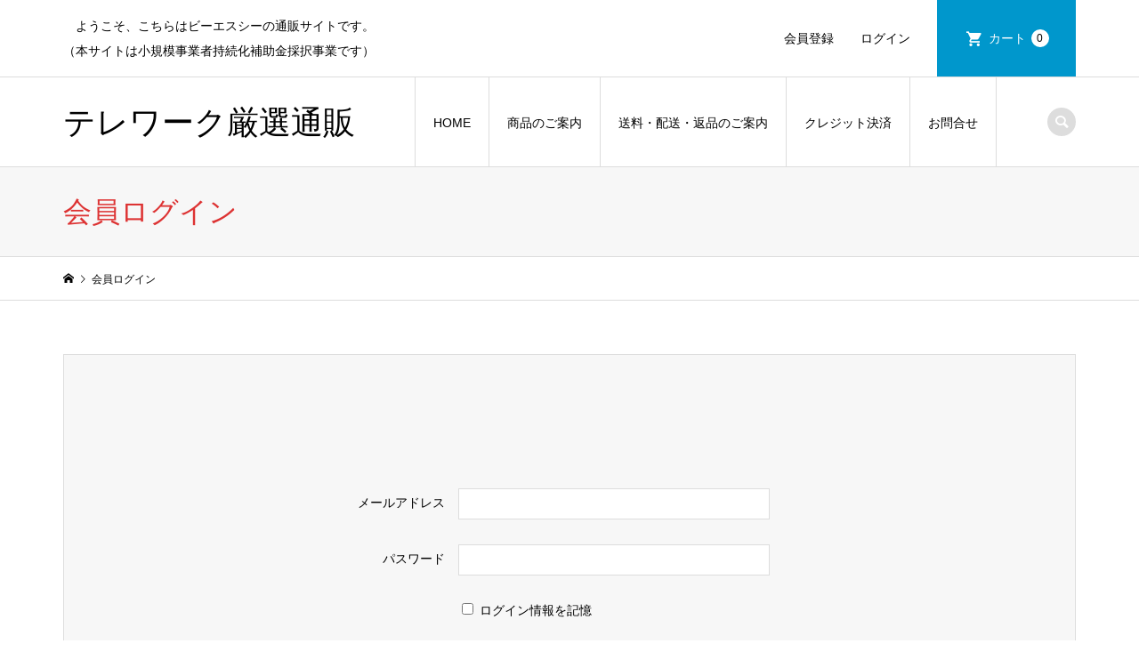

--- FILE ---
content_type: text/html; charset=UTF-8
request_url: https://ec.biz-bsc.com/usces-member/?usces_page=login
body_size: 10180
content:
<!DOCTYPE html>
<html lang="ja">
<head >
<meta charset="UTF-8">
<meta name="description" content="　ようこそ、こちらはビーエスシーの通販サイトです。">
<meta name="viewport" content="width=device-width">
<title>会員ログイン | テレワーク厳選通販</title>
<meta name='robots' content='max-image-preview:large' />
<link rel='dns-prefetch' href='//webfonts.xserver.jp' />
<link rel='dns-prefetch' href='//ajaxzip3.github.io' />
<link rel="alternate" title="oEmbed (JSON)" type="application/json+oembed" href="https://ec.biz-bsc.com/wp-json/oembed/1.0/embed?url=https%3A%2F%2Fec.biz-bsc.com%2Fusces-member%2F" />
<link rel="alternate" title="oEmbed (XML)" type="text/xml+oembed" href="https://ec.biz-bsc.com/wp-json/oembed/1.0/embed?url=https%3A%2F%2Fec.biz-bsc.com%2Fusces-member%2F&#038;format=xml" />
<style id='wp-img-auto-sizes-contain-inline-css' type='text/css'>
img:is([sizes=auto i],[sizes^="auto," i]){contain-intrinsic-size:3000px 1500px}
/*# sourceURL=wp-img-auto-sizes-contain-inline-css */
</style>
<link rel='stylesheet' id='sdm-styles-css' href='https://ec.biz-bsc.com/wp-content/plugins/simple-download-monitor/css/sdm_wp_styles.css?ver=6.9' type='text/css' media='all' />
<style id='wp-block-library-inline-css' type='text/css'>
:root{--wp-block-synced-color:#7a00df;--wp-block-synced-color--rgb:122,0,223;--wp-bound-block-color:var(--wp-block-synced-color);--wp-editor-canvas-background:#ddd;--wp-admin-theme-color:#007cba;--wp-admin-theme-color--rgb:0,124,186;--wp-admin-theme-color-darker-10:#006ba1;--wp-admin-theme-color-darker-10--rgb:0,107,160.5;--wp-admin-theme-color-darker-20:#005a87;--wp-admin-theme-color-darker-20--rgb:0,90,135;--wp-admin-border-width-focus:2px}@media (min-resolution:192dpi){:root{--wp-admin-border-width-focus:1.5px}}.wp-element-button{cursor:pointer}:root .has-very-light-gray-background-color{background-color:#eee}:root .has-very-dark-gray-background-color{background-color:#313131}:root .has-very-light-gray-color{color:#eee}:root .has-very-dark-gray-color{color:#313131}:root .has-vivid-green-cyan-to-vivid-cyan-blue-gradient-background{background:linear-gradient(135deg,#00d084,#0693e3)}:root .has-purple-crush-gradient-background{background:linear-gradient(135deg,#34e2e4,#4721fb 50%,#ab1dfe)}:root .has-hazy-dawn-gradient-background{background:linear-gradient(135deg,#faaca8,#dad0ec)}:root .has-subdued-olive-gradient-background{background:linear-gradient(135deg,#fafae1,#67a671)}:root .has-atomic-cream-gradient-background{background:linear-gradient(135deg,#fdd79a,#004a59)}:root .has-nightshade-gradient-background{background:linear-gradient(135deg,#330968,#31cdcf)}:root .has-midnight-gradient-background{background:linear-gradient(135deg,#020381,#2874fc)}:root{--wp--preset--font-size--normal:16px;--wp--preset--font-size--huge:42px}.has-regular-font-size{font-size:1em}.has-larger-font-size{font-size:2.625em}.has-normal-font-size{font-size:var(--wp--preset--font-size--normal)}.has-huge-font-size{font-size:var(--wp--preset--font-size--huge)}.has-text-align-center{text-align:center}.has-text-align-left{text-align:left}.has-text-align-right{text-align:right}.has-fit-text{white-space:nowrap!important}#end-resizable-editor-section{display:none}.aligncenter{clear:both}.items-justified-left{justify-content:flex-start}.items-justified-center{justify-content:center}.items-justified-right{justify-content:flex-end}.items-justified-space-between{justify-content:space-between}.screen-reader-text{border:0;clip-path:inset(50%);height:1px;margin:-1px;overflow:hidden;padding:0;position:absolute;width:1px;word-wrap:normal!important}.screen-reader-text:focus{background-color:#ddd;clip-path:none;color:#444;display:block;font-size:1em;height:auto;left:5px;line-height:normal;padding:15px 23px 14px;text-decoration:none;top:5px;width:auto;z-index:100000}html :where(.has-border-color){border-style:solid}html :where([style*=border-top-color]){border-top-style:solid}html :where([style*=border-right-color]){border-right-style:solid}html :where([style*=border-bottom-color]){border-bottom-style:solid}html :where([style*=border-left-color]){border-left-style:solid}html :where([style*=border-width]){border-style:solid}html :where([style*=border-top-width]){border-top-style:solid}html :where([style*=border-right-width]){border-right-style:solid}html :where([style*=border-bottom-width]){border-bottom-style:solid}html :where([style*=border-left-width]){border-left-style:solid}html :where(img[class*=wp-image-]){height:auto;max-width:100%}:where(figure){margin:0 0 1em}html :where(.is-position-sticky){--wp-admin--admin-bar--position-offset:var(--wp-admin--admin-bar--height,0px)}@media screen and (max-width:600px){html :where(.is-position-sticky){--wp-admin--admin-bar--position-offset:0px}}
/*# sourceURL=/wp-includes/css/dist/block-library/common.min.css */
</style>
<style id='classic-theme-styles-inline-css' type='text/css'>
/*! This file is auto-generated */
.wp-block-button__link{color:#fff;background-color:#32373c;border-radius:9999px;box-shadow:none;text-decoration:none;padding:calc(.667em + 2px) calc(1.333em + 2px);font-size:1.125em}.wp-block-file__button{background:#32373c;color:#fff;text-decoration:none}
/*# sourceURL=/wp-includes/css/classic-themes.min.css */
</style>
<link rel='stylesheet' id='contact-form-7-css' href='https://ec.biz-bsc.com/wp-content/plugins/contact-form-7/includes/css/styles.css?ver=5.4.2' type='text/css' media='all' />
<link rel='stylesheet' id='wp-show-posts-css' href='https://ec.biz-bsc.com/wp-content/plugins/wp-show-posts/css/wp-show-posts-min.css?ver=1.1.3' type='text/css' media='all' />
<link rel='stylesheet' id='iconic-style-css' href='https://ec.biz-bsc.com/wp-content/themes/iconic_tcd062/style.css?ver=1.8.4' type='text/css' media='all' />
<link rel='stylesheet' id='usces_default_css-css' href='https://ec.biz-bsc.com/wp-content/plugins/usc-e-shop/css/usces_default.css?ver=2.3.1.2108261' type='text/css' media='all' />
<link rel='stylesheet' id='dashicons-css' href='https://ec.biz-bsc.com/wp-includes/css/dashicons.min.css?ver=6.9' type='text/css' media='all' />
<script type="text/javascript" src="https://ec.biz-bsc.com/wp-includes/js/jquery/jquery.min.js?ver=3.7.1" id="jquery-core-js"></script>
<script type="text/javascript" src="https://ec.biz-bsc.com/wp-includes/js/jquery/jquery-migrate.min.js?ver=3.4.1" id="jquery-migrate-js"></script>
<script type="text/javascript" src="//webfonts.xserver.jp/js/xserver.js?ver=1.2.4" id="typesquare_std-js"></script>
<script type="text/javascript" id="sdm-scripts-js-extra">
/* <![CDATA[ */
var sdm_ajax_script = {"ajaxurl":"https://ec.biz-bsc.com/wp-admin/admin-ajax.php"};
//# sourceURL=sdm-scripts-js-extra
/* ]]> */
</script>
<script type="text/javascript" src="https://ec.biz-bsc.com/wp-content/plugins/simple-download-monitor/js/sdm_wp_scripts.js?ver=6.9" id="sdm-scripts-js"></script>
<script type="text/javascript" src="https://ajaxzip3.github.io/ajaxzip3.js?ver=6.9" id="usces_ajaxzip3-js"></script>
<link rel="https://api.w.org/" href="https://ec.biz-bsc.com/wp-json/" /><link rel="alternate" title="JSON" type="application/json" href="https://ec.biz-bsc.com/wp-json/wp/v2/pages/47" /><link rel="EditURI" type="application/rsd+xml" title="RSD" href="https://ec.biz-bsc.com/xmlrpc.php?rsd" />
<meta name="generator" content="WordPress 6.9" />
<link rel="canonical" href="https://ec.biz-bsc.com/usces-member/" />
<link rel='shortlink' href='https://ec.biz-bsc.com/?p=47' />
<meta name='robots' content='noindex,nofollow' />
<style type='text/css'>h1,h2,h3,.entry-title{ font-family: "リュウミン B-KL" !important;}h4,h5,h6{ font-family: "リュウミン B-KL	" !important;}.hentry,.entry-content p,.post-inner.entry-content p{ font-family: "TBUDゴシック R" !important;}strong,b{ font-family: "TBUDゴシック E" !important;}</style><link rel="shortcut icon" href="https://ec.biz-bsc.com/wp-content/uploads/2021/05/355x355_BSC_EC-icon01.jpg">
<style>
.p-article-news__date, .p-wc-headline, #wdgctToCart a { color: #1a0b33; }
.p-button, .p-global-nav .sub-menu .current-menu-item > a, .p-page-links > span, .p-pager__item .current, .p-headline, .p-widget-sidebar .p-widget__title, .c-comment__form-submit:hover, c-comment__password-protected, .c-pw__btn--register, .c-pw__btn, .slick-arrow, .slick-dots li.slick-active button, .widget_welcart_login input#member_loginw, .widget_welcart_login input#member_login, #wdgctToCheckout a { background-color: #1a0b33; }
.p-page-links > span, .p-pager__item .current, .slick-dots li.slick-active button, .p-cb__item-header, .p-entry-item__cart dl.item-sku dd input[type="radio"]:checked + label, .p-entry-item__cart dl.item-sku dd label:hover { border-color: #1a0b33; }
.c-comment__tab-item.is-active a, .c-comment__tab-item a:hover, .c-comment__tab-item.is-active p { background-color: #1a0b33; border-color: #1a0b33; }
.c-comment__tab-item.is-active a:after, .c-comment__tab-item.is-active p:after { border-top-color: #1a0b33; }
.p-widget-categories .current-cat-item > a { background-color: rgba(26, 11, 51, 0.15); }
a:hover, .p-header__welcart-nav li a:hover, .p-widget-categories .toggle-children:hover, #wdgctToCart a:hover { color: #006689; }
.p-button:hover, .p-page-links a:hover, .p-pager__item a:hover, .p-search-button:hover, .p-pagetop a:hover, .p-footer-search__submit:hover, .p-widget .searchform #searchsubmit:hover, .p-widget-search .p-widget-search__submit:hover, a.p-cb__item-archive-button:hover, .slick-arrow:hover, .slick-dots li:hover button, .widget_welcart_search #searchsubmit:hover, .widget_welcart_login input#member_loginw:hover, .widget_welcart_login input#member_login:hover, #wdgctToCheckout a:hover { background-color: #006689; }
.p-page-links a:hover, .p-pager__item a:hover, .slick-dots li:hover button { border-color: #006689; }
.p-entry__body a { color: #0097cc; }
.p-entry__body a:hover { color: #006689; }
body, input, textarea, .p-entry-item__title .p-article__soldout { font-family: Verdana, "Hiragino Kaku Gothic ProN", "ヒラギノ角ゴ ProN W3", "メイリオ", Meiryo, sans-serif; }
.p-logo, .p-entry__title, .p-page-header__title, .p-index-slider__item-catch, .p-cb__item-headline, .p-index-banner__headline, .p-index-boxes__item-headline {
font-family: Segoe UI, "Hiragino Kaku Gothic ProN", "ヒラギノ角ゴ ProN W3", "メイリオ", Meiryo, sans-serif;
}
.c-load--type1 { border: 3px solid rgba(153, 153, 153, 0.2); border-top-color: #000000; }
.p-hover-effect--type1:hover img { -webkit-transform: scale(1.2); transform: scale(1.2); }
.p-hover-effect--type2 img { margin-left: 8px; }
.p-hover-effect--type2:hover img { margin-left: -8px; }
.p-hover-effect--type2:hover .p-hover-effect__image { background: #000000; }
.p-hover-effect--type2:hover img { opacity: 0.5 }
.p-hover-effect--type3:hover .p-hover-effect__image { background: #000000; }
.p-hover-effect--type3:hover img { opacity: 0.5; }
.p-entry__title { font-size: 32px; }
.p-entry__title, .p-article__title { color: #000000 }
.p-entry__body { font-size: 14px; }
.p-entry__body { color: #000000; }
.p-entry-news__title { font-size: 28px; }
.p-entry-news__title, .p-article-news__title { color: #000000 }
.p-entry-news__body { color: #000000; font-size: 14px; }
.p-entry-item__title { font-size: 28px; }
.p-entry-item__title, .p-article-item__title, .p-article__price { color: #000000; }
.p-entry-item__body, p-wc__body { color: #000000; font-size: 14px; }
.p-price { color: #dd3333; }
.p-entry-item__price { font-size: 22px; }
body.l-header__fix .is-header-fixed .l-header__bar { background: rgba(255, 255, 255, 0.8); }
.l-header { background: rgba(255, 255, 255, 0.8); }
.l-header a, .p-global-nav a { color: #000000; }
.p-header__logo--text { font-size: 36px; }
.p-header__welcart-nav__member a, .p-header__welcart-nav__cart a, .p-cart-button .p-header__welcart-nav__badge { background-color: #0097cc; }
.p-header__welcart-nav__member a:hover, .p-header__welcart-nav__cart a:hover, .p-cart-button:hover .p-header__welcart-nav__badge { background-color: #006689; }
.p-global-nav > li > a::after, .p-global-nav > li.current-menu-item > a::after { background-color: #000000; }
.p-megamenu__bg, .p-global-nav .sub-menu { background-color: #f7f7f7; }
.p-megamenu a, .p-global-nav .sub-menu a { color: #000000; }
.p-megamenu a:hover, .p-megamenu li.is-active > a, .p-global-nav .sub-menu a:hover { background-color: #006689; color: #ffffff; }
.p-page-header { background-color: #f7f7f7; }
.p-page-header__title { color: #dd3333; }
.p-page-header__desc { color: #000000; }
.p-footer-widget-area { background-color: #f7f7f7; color: #000000; }
.p-footer-widget-area .p-widget__title { color: #000000; }
.p-footer-widget-area a, .p-footer-widget-area .toggle-children { color: #000000; }
.p-footer-widget-area a:hover { color: #006689; }
@media only screen and (max-width: 991px) {
	.l-header__bar { background-color: rgba(255, 255, 255, 0.8); }
	.p-header__logo--text { font-size: 20px; }
	.p-global-nav { background-color: rgba(247,247,247, 0.8); }
	.p-global-nav a { color: #000000; }
	.p-global-nav a:hover { background-color: rgba(0,102,137, 0.8); color: #ffffff; }
	.p-header-view-cart { background-color: rgba(255, 255, 255, 0.8); }
	.p-entry__title { font-size: 20px; }
	.p-entry__body { font-size: 14px; }
	.p-entry-news__title { font-size: 20px; }
	.p-entry-news__body { font-size: 14px; }
	.p-entry-item__title { font-size: 20px; }
	.p-entry-item__body, p-wc__body { font-size: 14px; }
	.p-entry-item__price { font-size: 20px; }
}
#site_info_widget-2 .p-siteinfo__title { font-size: 30px; }
@media only screen and (max-width: 991px) {
	#site_info_widget-2 .p-siteinfo__title { font-size: 20px; }
}
/* キャッチフレーズの2行目 */
.p-header-description:after {
    content: '（本サイトは小規模事業者持続化補助金採択事業です）';
    display: block;
}

.p-article__soldout {
font-size:0;
}

.p-article__soldout:before {
font-size:12px;
content:'お問合せ下さい';
}</style>
<style type="text/css">

</style>
<!-- Global site tag (gtag.js) - Google Analytics -->
<script async src="https://www.googletagmanager.com/gtag/js?id=UA-196506432-1"></script>
<script>
  window.dataLayer = window.dataLayer || [];
  function gtag(){dataLayer.push(arguments);}
  gtag('js', new Date());

  gtag('config', 'UA-196506432-1');
</script>
<link rel="apple-touch-icon" href="https://ec.biz-bsc.com/wp-content/uploads/2021/05/144x144_BSC_EC01.jpg" />
</head>
<body class="wp-singular page-template page-template-uscesmember page-template-uscesmember-php page page-id-47 wp-theme-iconic_tcd062 l-header__fix">
<div id="site_loader_overlay">
	<div id="site_loader_animation" class="c-load--type1">
	</div>
</div>
<header id="js-header" class="l-header">
	<div class="p-header__top">
		<div class="p-header__top__inner l-inner">
			<div class="p-header-description">　ようこそ、こちらはビーエスシーの通販サイトです。</div>
			<ul class="p-header__welcart-nav">
				<li><a href="https://ec.biz-bsc.com/usces-member/?usces_page=newmember">会員登録</a></li>
				<li class="p-header__welcart-nav__login"><a href="https://ec.biz-bsc.com/usces-member/?usces_page=login">ログイン</a></li>
                <li class="p-header__welcart-nav__cart"><a id="js-header-cart" href="https://ec.biz-bsc.com/usces-cart/">カート<span class="p-header__welcart-nav__badge">0</span></a></li>
            </ul>
		</div>
	</div>
	<div class="l-header__bar p-header__bar">
		<div class="p-header__bar__inner l-inner">
			<div class="p-logo p-header__logo p-header__logo--text">
				<a href="https://ec.biz-bsc.com/">テレワーク厳選通販</a>
			</div>
			<div class="p-logo p-header__logo--mobile p-header__logo--text">
				<a href="https://ec.biz-bsc.com/">テレワーク厳選通販</a>
			</div>
			<a href="https://ec.biz-bsc.com/usces-cart/" id="js-header-cart--mobile" class="p-cart-button c-cart-button"><span class="p-header__welcart-nav__badge">0</span></a>
			<a href="#" id="js-menu-button" class="p-menu-button c-menu-button"></a>
<nav class="p-global-nav__container"><ul id="js-global-nav" class="p-global-nav"><li id="menu-item-144" class="menu-item menu-item-type-custom menu-item-object-custom menu-item-home menu-item-144"><a href="https://ec.biz-bsc.com/">HOME<span></span></a></li>
<li id="menu-item-145" class="menu-item menu-item-type-taxonomy menu-item-object-category menu-item-has-children menu-item-145"><a href="https://ec.biz-bsc.com/category/item/">商品のご案内<span></span></a>
<ul class="sub-menu">
	<li id="menu-item-429" class="menu-item menu-item-type-taxonomy menu-item-object-category menu-item-has-children menu-item-429"><a href="https://ec.biz-bsc.com/category/item/%e3%83%98%e3%83%83%e3%83%89%e3%82%bb%e3%83%83%e3%83%88/">ヘッドセット<span></span></a>
	<ul class="sub-menu">
		<li id="menu-item-430" class="menu-item menu-item-type-custom menu-item-object-custom menu-item-430"><a href="https://ec.biz-bsc.com/2021/05/05/fig-h-1592/">ヘッドセット「M-1MPL」<span></span></a></li>
		<li id="menu-item-431" class="menu-item menu-item-type-custom menu-item-object-custom menu-item-431"><a href="https://ec.biz-bsc.com/2021/05/05/sw-h1/">ヘッドセット「SW-H1」<span></span></a></li>
		<li id="menu-item-433" class="menu-item menu-item-type-custom menu-item-object-custom menu-item-433"><a href="https://ec.biz-bsc.com/2021/05/09/usbheadset01/">USBヘッドセット「KJ1000M」<span></span></a></li>
		<li id="menu-item-432" class="menu-item menu-item-type-custom menu-item-object-custom menu-item-432"><a href="https://ec.biz-bsc.com/2021/05/05/swns1/">ヘッドセット（首掛け式）「SW-N1」<span></span></a></li>
	</ul>
</li>
	<li id="menu-item-467" class="menu-item menu-item-type-taxonomy menu-item-object-category menu-item-has-children menu-item-467"><a href="https://ec.biz-bsc.com/category/item/%e9%9d%9e%e5%af%be%e9%9d%a2%e3%82%bd%e3%83%aa%e3%83%a5%e3%83%bc%e3%82%b7%e3%83%a7%e3%83%b3/">非対面ソリューション<span></span></a>
	<ul class="sub-menu">
		<li id="menu-item-468" class="menu-item menu-item-type-custom menu-item-object-custom menu-item-468"><a href="https://ec.biz-bsc.com/2021/05/07/comme%ef%bc%a0%e3%82%ab%e3%82%b9%e3%82%bf%e3%83%9e%e3%83%bc%e3%82%b5%e3%83%9d%e3%83%bc%e3%83%88/">Comme@カスタマーサポート<span></span></a></li>
	</ul>
</li>
	<li id="menu-item-428" class="menu-item menu-item-type-taxonomy menu-item-object-category menu-item-has-children menu-item-428"><a href="https://ec.biz-bsc.com/category/item/ip-pbx/">IP-PBX<span></span></a>
	<ul class="sub-menu">
		<li id="menu-item-414" class="menu-item menu-item-type-custom menu-item-object-custom menu-item-414"><a href="https://ec.biz-bsc.com/2021/05/09/tele-all-one%e3%82%af%e3%83%a9%e3%82%a6%e3%83%89pbx/">TELE-ALL-ONE<span></span></a></li>
	</ul>
</li>
	<li id="menu-item-418" class="menu-item menu-item-type-taxonomy menu-item-object-category menu-item-has-children menu-item-418"><a href="https://ec.biz-bsc.com/category/item/">電子書籍<span></span></a>
	<ul class="sub-menu">
		<li id="menu-item-419" class="menu-item menu-item-type-custom menu-item-object-custom menu-item-419"><a href="https://ec.biz-bsc.com/2021/05/09/chukonen-2/">kindle本「中高年の就活」ハンドブック<span></span></a></li>
	</ul>
</li>
</ul>
</li>
<li id="menu-item-148" class="menu-item menu-item-type-custom menu-item-object-custom menu-item-148"><a href="https://ec.biz-bsc.com/send/">送料・配送・返品のご案内<span></span></a></li>
<li id="menu-item-427" class="menu-item menu-item-type-custom menu-item-object-custom menu-item-427"><a href="https://ec.biz-bsc.com/credit/">クレジット決済<span></span></a></li>
<li id="menu-item-219" class="menu-item menu-item-type-post_type menu-item-object-page menu-item-219"><a href="https://ec.biz-bsc.com/form/">お問合せ<span></span></a></li>
<li class="p-global-nav__item-welcart--mobile"><a href="https://ec.biz-bsc.com/usces-member/?usces_page=newmember">会員登録</a></li>
<li class="p-global-nav__item-welcart--mobile"><a href="https://ec.biz-bsc.com/usces-member/?usces_page=login">ログイン</a></li>
</ul></nav>
			<div class="p-header-search">
				<form action="https://ec.biz-bsc.com/" method="get">
					<input type="text" name="s" value="" class="p-header-search__input" placeholder="SEARCH">
				</form>
				<a href="#" id="js-search-button" class="p-search-button c-search-button"></a>
			</div>
		</div>
	</div>
	<div class="p-header-view-cart" id="js-header-view-cart">
		<p class="p-wc-empty_cart">只今、カートに商品はございません。</p>
	</div>
</header>
<main class="l-main">
	<header class="p-page-header">
		<div class="p-page-header__inner l-inner">
			<h1 class="p-page-header__title">会員ログイン</h1>
		</div>
	</header>
	<div class="p-breadcrumb c-breadcrumb">
		<ul class="p-breadcrumb__inner c-breadcrumb__inner l-inner" itemscope itemtype="http://schema.org/BreadcrumbList">
			<li class="p-breadcrumb__item c-breadcrumb__item p-breadcrumb__item--home c-breadcrumb__item--home" itemprop="itemListElement" itemscope itemtype="http://schema.org/ListItem">
				<a href="https://ec.biz-bsc.com/" itemscope itemtype="http://schema.org/Thing" itemprop="item"><span itemprop="name">HOME</span></a>
				<meta itemprop="position" content="1" />
			</li>
			<li class="p-breadcrumb__item c-breadcrumb__item">
				<span itemprop="name">会員ログイン</span>
			</li>
		</ul>
	</div>
	<div class="l-inner l-primary">
			<div class="p-entry p-wc p-wc-member p-wc-login">
				<div class="p-entry__body p-wc__body">
					<div class="p-wc-header_explanation"></div>
					<form class="p-wc-loginform" name="p-wc-loginform" id="loginform" action="https://ec.biz-bsc.com/usces-member/" method="post" onKeyDown="if (event.keyCode == 13) {return false;}">
						<div class="p-wc-error_message"></div>
						<p class="p-wc-loginform__inputs">
							<label for="loginmail">メールアドレス</label>
							<input type="text" name="loginmail" id="loginmail" class="p-wc-loginmail" value="">
						</p>
						<p class="p-wc-loginform__inputs">
							<label for="loginpass">パスワード</label>
							<input class="hidden" value=" ">
							<input type="password" name="loginpass" id="loginpass" class="p-wc-password" autocomplete="off">
						</p>
						<p class="p-wc-rememberme">
							<label><input name="rememberme" type="checkbox" id="rememberme" value="forever"> ログイン情報を記憶</label>
						</p>
						<p class="p-wc-loginform__button">
							<input type="submit" name="member_login" id="member_login" class="p-wc-login-button p-button p-button--xl" value="ログイン" />						</p>
						<input type="hidden" id="wel_nonce" name="wel_nonce" value="80de8fe7a1" /><input type="hidden" name="_wp_http_referer" value="/usces-member/?usces_page=login" />						<ul class="p-wc-member__links">
							<li><a href="https://ec.biz-bsc.com/usces-member/?usces_page=lostmemberpassword" title="パスワードをお忘れですか？">パスワードをお忘れですか？</a></li>
													<li><a href="https://ec.biz-bsc.com/usces-member/?usces_page=newmember" title="新規ご入会はこちら">新規ご入会はこちら</a></li>
												</ul>
					</form>
					<div class="p-wc-footer_explanation"></div>
				</div>

				<script type="text/javascript">
								try{document.getElementById('loginmail').focus();}catch(e){}
								</script>
			</div>
	</div>
</main>
<footer class="l-footer">
	<div class="p-footer-search--mobile l-inner">
		<form action="https://ec.biz-bsc.com/" method="get">
			<input type="text" name="s" value="" class="p-footer-search__input" placeholder="SEARCH">
			<input type="submit" value="&#xe915;" class="p-footer-search__submit">
		</form>
	</div>
	<div id="js-footer-widget" class="p-footer-widget-area">
		<div class="p-footer-widget-area__inner l-inner">
<div class="p-widget p-widget-footer widget_media_image" id="media_image-2">
<h2 class="p-widget__title">「テレワーク厳選通販」はビーエスシーが運営しています。</h2>
<a href="https://biz-bsc.com/"><img width="145" height="145" src="https://ec.biz-bsc.com/wp-content/uploads/2021/05/BSC_Logox145.png" class="image wp-image-277  attachment-full size-full" alt="" style="max-width: 100%; height: auto;" decoding="async" /></a></div>
<div class="p-widget p-widget-footer site_info_widget" id="site_info_widget-2">
<div class="p-siteinfo">
<h2 class="p-siteinfo__title p-logo">テレワーク厳選通販</h2>
<div class="p-siteinfo__desc">「テレワーク厳選通販」はビーエスシーが運営しています。</div>
</div>
</div>
<div class="p-widget p-widget-footer widget_nav_menu" id="nav_menu-2">
<h2 class="p-widget__title">【通販のご案内】</h2>
<div class="menu-%e3%83%95%e3%83%83%e3%82%bf%e3%83%bc%e3%83%a1%e3%83%8b%e3%83%a5%e3%83%bc%ef%bc%881%e5%88%97%e7%9b%ae%ef%bc%89-container"><ul id="menu-%e3%83%95%e3%83%83%e3%82%bf%e3%83%bc%e3%83%a1%e3%83%8b%e3%83%a5%e3%83%bc%ef%bc%881%e5%88%97%e7%9b%ae%ef%bc%89" class="menu"><li id="menu-item-223" class="menu-item menu-item-type-custom menu-item-object-custom menu-item-home menu-item-223"><a href="https://ec.biz-bsc.com/">HOME</a></li>
<li id="menu-item-267" class="menu-item menu-item-type-post_type menu-item-object-page menu-item-267"><a href="https://ec.biz-bsc.com/form/">お問合せ</a></li>
<li id="menu-item-292" class="menu-item menu-item-type-post_type menu-item-object-page menu-item-292"><a href="https://ec.biz-bsc.com/download/">ダウンロード</a></li>
<li id="menu-item-265" class="menu-item menu-item-type-post_type menu-item-object-page menu-item-265"><a href="https://ec.biz-bsc.com/send/">送料・配送・返品のご案内</a></li>
<li id="menu-item-266" class="menu-item menu-item-type-post_type menu-item-object-page menu-item-266"><a href="https://ec.biz-bsc.com/trading_law/">特定商取引法に基づく表示</a></li>
</ul></div></div>
<div class="p-widget p-widget-footer widget_nav_menu" id="nav_menu-3">
<h2 class="p-widget__title">【その他のご案内】</h2>
<div class="menu-%e3%83%95%e3%83%83%e3%82%bf%e3%83%bc%e3%83%a1%e3%83%8b%e3%83%a5%e3%83%bc%ef%bc%882%e5%88%97%e7%9b%ae%ef%bc%89-container"><ul id="menu-%e3%83%95%e3%83%83%e3%82%bf%e3%83%bc%e3%83%a1%e3%83%8b%e3%83%a5%e3%83%bc%ef%bc%882%e5%88%97%e7%9b%ae%ef%bc%89" class="menu"><li id="menu-item-238" class="menu-item menu-item-type-post_type menu-item-object-page menu-item-238"><a href="https://ec.biz-bsc.com/aboutus/">会社案内</a></li>
<li id="menu-item-270" class="menu-item menu-item-type-post_type menu-item-object-page menu-item-270"><a href="https://ec.biz-bsc.com/privacy-policy-2/">プライバシーポリシー</a></li>
<li id="menu-item-269" class="menu-item menu-item-type-post_type menu-item-object-page menu-item-269"><a href="https://ec.biz-bsc.com/sitemap/">サイトマップ</a></li>
</ul></div></div>
<div class="p-widget p-widget-footer widget_media_image" id="media_image-4">
<h2 class="p-widget__title">当店でご利用できるカードです。</h2>
<a href="https://ec.biz-bsc.com/credit/"><img width="600" height="87" src="https://ec.biz-bsc.com/wp-content/uploads/2021/05/600x87_card01.png" class="image wp-image-424  attachment-full size-full" alt="" style="max-width: 100%; height: auto;" decoding="async" fetchpriority="high" /></a></div>
<div class="p-widget p-widget-footer u-hidden-sm"></div><div class="p-widget p-widget-footer u-hidden-sm"></div>
		</div>
	</div>
	<div class="p-copyright">
		<div class="l-inner">
			<p>Copyright &copy;<span class="u-hidden-xs"> 2026</span> テレワーク厳選通販. All Rights Reserved.</p>
		</div>
	</div>
	<div id="js-pagetop" class="p-pagetop"><a href="#"></a></div>
</footer>
<script type="speculationrules">
{"prefetch":[{"source":"document","where":{"and":[{"href_matches":"/*"},{"not":{"href_matches":["/wp-*.php","/wp-admin/*","/wp-content/uploads/*","/wp-content/*","/wp-content/plugins/*","/wp-content/themes/iconic_tcd062/*","/*\\?(.+)"]}},{"not":{"selector_matches":"a[rel~=\"nofollow\"]"}},{"not":{"selector_matches":".no-prefetch, .no-prefetch a"}}]},"eagerness":"conservative"}]}
</script>
	<script type='text/javascript'>
		uscesL10n = {
			
			'ajaxurl': "https://ec.biz-bsc.com/wp-admin/admin-ajax.php",
			'loaderurl': "https://ec.biz-bsc.com/wp-content/plugins/usc-e-shop/images/loading.gif",
			'post_id': "47",
			'cart_number': "46",
			'is_cart_row': false,
			'opt_esse': new Array(  ),
			'opt_means': new Array(  ),
			'mes_opts': new Array(  ),
			'key_opts': new Array(  ),
			'previous_url': "https://ec.biz-bsc.com",
			'itemRestriction': "",
			'itemOrderAcceptable': "0",
			'uscespage': "login",
			'uscesid': "MGU0MzkwNjRjOWFmMmNmNTdiOGUwMWZjNDBhN2I5MGUwMzdmNjEyOWUzMmJjNTllX2FjdGluZ18wX0E%3D",
			'wc_nonce': "109118c5d8"
		}
	</script>
	<script type='text/javascript' src='https://ec.biz-bsc.com/wp-content/plugins/usc-e-shop/js/usces_cart.js'></script>
<!-- Welcart version : v2.3.1.2108261 -->
<style id='global-styles-inline-css' type='text/css'>
:root{--wp--preset--aspect-ratio--square: 1;--wp--preset--aspect-ratio--4-3: 4/3;--wp--preset--aspect-ratio--3-4: 3/4;--wp--preset--aspect-ratio--3-2: 3/2;--wp--preset--aspect-ratio--2-3: 2/3;--wp--preset--aspect-ratio--16-9: 16/9;--wp--preset--aspect-ratio--9-16: 9/16;--wp--preset--color--black: #000000;--wp--preset--color--cyan-bluish-gray: #abb8c3;--wp--preset--color--white: #ffffff;--wp--preset--color--pale-pink: #f78da7;--wp--preset--color--vivid-red: #cf2e2e;--wp--preset--color--luminous-vivid-orange: #ff6900;--wp--preset--color--luminous-vivid-amber: #fcb900;--wp--preset--color--light-green-cyan: #7bdcb5;--wp--preset--color--vivid-green-cyan: #00d084;--wp--preset--color--pale-cyan-blue: #8ed1fc;--wp--preset--color--vivid-cyan-blue: #0693e3;--wp--preset--color--vivid-purple: #9b51e0;--wp--preset--gradient--vivid-cyan-blue-to-vivid-purple: linear-gradient(135deg,rgb(6,147,227) 0%,rgb(155,81,224) 100%);--wp--preset--gradient--light-green-cyan-to-vivid-green-cyan: linear-gradient(135deg,rgb(122,220,180) 0%,rgb(0,208,130) 100%);--wp--preset--gradient--luminous-vivid-amber-to-luminous-vivid-orange: linear-gradient(135deg,rgb(252,185,0) 0%,rgb(255,105,0) 100%);--wp--preset--gradient--luminous-vivid-orange-to-vivid-red: linear-gradient(135deg,rgb(255,105,0) 0%,rgb(207,46,46) 100%);--wp--preset--gradient--very-light-gray-to-cyan-bluish-gray: linear-gradient(135deg,rgb(238,238,238) 0%,rgb(169,184,195) 100%);--wp--preset--gradient--cool-to-warm-spectrum: linear-gradient(135deg,rgb(74,234,220) 0%,rgb(151,120,209) 20%,rgb(207,42,186) 40%,rgb(238,44,130) 60%,rgb(251,105,98) 80%,rgb(254,248,76) 100%);--wp--preset--gradient--blush-light-purple: linear-gradient(135deg,rgb(255,206,236) 0%,rgb(152,150,240) 100%);--wp--preset--gradient--blush-bordeaux: linear-gradient(135deg,rgb(254,205,165) 0%,rgb(254,45,45) 50%,rgb(107,0,62) 100%);--wp--preset--gradient--luminous-dusk: linear-gradient(135deg,rgb(255,203,112) 0%,rgb(199,81,192) 50%,rgb(65,88,208) 100%);--wp--preset--gradient--pale-ocean: linear-gradient(135deg,rgb(255,245,203) 0%,rgb(182,227,212) 50%,rgb(51,167,181) 100%);--wp--preset--gradient--electric-grass: linear-gradient(135deg,rgb(202,248,128) 0%,rgb(113,206,126) 100%);--wp--preset--gradient--midnight: linear-gradient(135deg,rgb(2,3,129) 0%,rgb(40,116,252) 100%);--wp--preset--font-size--small: 13px;--wp--preset--font-size--medium: 20px;--wp--preset--font-size--large: 36px;--wp--preset--font-size--x-large: 42px;--wp--preset--spacing--20: 0.44rem;--wp--preset--spacing--30: 0.67rem;--wp--preset--spacing--40: 1rem;--wp--preset--spacing--50: 1.5rem;--wp--preset--spacing--60: 2.25rem;--wp--preset--spacing--70: 3.38rem;--wp--preset--spacing--80: 5.06rem;--wp--preset--shadow--natural: 6px 6px 9px rgba(0, 0, 0, 0.2);--wp--preset--shadow--deep: 12px 12px 50px rgba(0, 0, 0, 0.4);--wp--preset--shadow--sharp: 6px 6px 0px rgba(0, 0, 0, 0.2);--wp--preset--shadow--outlined: 6px 6px 0px -3px rgb(255, 255, 255), 6px 6px rgb(0, 0, 0);--wp--preset--shadow--crisp: 6px 6px 0px rgb(0, 0, 0);}:where(.is-layout-flex){gap: 0.5em;}:where(.is-layout-grid){gap: 0.5em;}body .is-layout-flex{display: flex;}.is-layout-flex{flex-wrap: wrap;align-items: center;}.is-layout-flex > :is(*, div){margin: 0;}body .is-layout-grid{display: grid;}.is-layout-grid > :is(*, div){margin: 0;}:where(.wp-block-columns.is-layout-flex){gap: 2em;}:where(.wp-block-columns.is-layout-grid){gap: 2em;}:where(.wp-block-post-template.is-layout-flex){gap: 1.25em;}:where(.wp-block-post-template.is-layout-grid){gap: 1.25em;}.has-black-color{color: var(--wp--preset--color--black) !important;}.has-cyan-bluish-gray-color{color: var(--wp--preset--color--cyan-bluish-gray) !important;}.has-white-color{color: var(--wp--preset--color--white) !important;}.has-pale-pink-color{color: var(--wp--preset--color--pale-pink) !important;}.has-vivid-red-color{color: var(--wp--preset--color--vivid-red) !important;}.has-luminous-vivid-orange-color{color: var(--wp--preset--color--luminous-vivid-orange) !important;}.has-luminous-vivid-amber-color{color: var(--wp--preset--color--luminous-vivid-amber) !important;}.has-light-green-cyan-color{color: var(--wp--preset--color--light-green-cyan) !important;}.has-vivid-green-cyan-color{color: var(--wp--preset--color--vivid-green-cyan) !important;}.has-pale-cyan-blue-color{color: var(--wp--preset--color--pale-cyan-blue) !important;}.has-vivid-cyan-blue-color{color: var(--wp--preset--color--vivid-cyan-blue) !important;}.has-vivid-purple-color{color: var(--wp--preset--color--vivid-purple) !important;}.has-black-background-color{background-color: var(--wp--preset--color--black) !important;}.has-cyan-bluish-gray-background-color{background-color: var(--wp--preset--color--cyan-bluish-gray) !important;}.has-white-background-color{background-color: var(--wp--preset--color--white) !important;}.has-pale-pink-background-color{background-color: var(--wp--preset--color--pale-pink) !important;}.has-vivid-red-background-color{background-color: var(--wp--preset--color--vivid-red) !important;}.has-luminous-vivid-orange-background-color{background-color: var(--wp--preset--color--luminous-vivid-orange) !important;}.has-luminous-vivid-amber-background-color{background-color: var(--wp--preset--color--luminous-vivid-amber) !important;}.has-light-green-cyan-background-color{background-color: var(--wp--preset--color--light-green-cyan) !important;}.has-vivid-green-cyan-background-color{background-color: var(--wp--preset--color--vivid-green-cyan) !important;}.has-pale-cyan-blue-background-color{background-color: var(--wp--preset--color--pale-cyan-blue) !important;}.has-vivid-cyan-blue-background-color{background-color: var(--wp--preset--color--vivid-cyan-blue) !important;}.has-vivid-purple-background-color{background-color: var(--wp--preset--color--vivid-purple) !important;}.has-black-border-color{border-color: var(--wp--preset--color--black) !important;}.has-cyan-bluish-gray-border-color{border-color: var(--wp--preset--color--cyan-bluish-gray) !important;}.has-white-border-color{border-color: var(--wp--preset--color--white) !important;}.has-pale-pink-border-color{border-color: var(--wp--preset--color--pale-pink) !important;}.has-vivid-red-border-color{border-color: var(--wp--preset--color--vivid-red) !important;}.has-luminous-vivid-orange-border-color{border-color: var(--wp--preset--color--luminous-vivid-orange) !important;}.has-luminous-vivid-amber-border-color{border-color: var(--wp--preset--color--luminous-vivid-amber) !important;}.has-light-green-cyan-border-color{border-color: var(--wp--preset--color--light-green-cyan) !important;}.has-vivid-green-cyan-border-color{border-color: var(--wp--preset--color--vivid-green-cyan) !important;}.has-pale-cyan-blue-border-color{border-color: var(--wp--preset--color--pale-cyan-blue) !important;}.has-vivid-cyan-blue-border-color{border-color: var(--wp--preset--color--vivid-cyan-blue) !important;}.has-vivid-purple-border-color{border-color: var(--wp--preset--color--vivid-purple) !important;}.has-vivid-cyan-blue-to-vivid-purple-gradient-background{background: var(--wp--preset--gradient--vivid-cyan-blue-to-vivid-purple) !important;}.has-light-green-cyan-to-vivid-green-cyan-gradient-background{background: var(--wp--preset--gradient--light-green-cyan-to-vivid-green-cyan) !important;}.has-luminous-vivid-amber-to-luminous-vivid-orange-gradient-background{background: var(--wp--preset--gradient--luminous-vivid-amber-to-luminous-vivid-orange) !important;}.has-luminous-vivid-orange-to-vivid-red-gradient-background{background: var(--wp--preset--gradient--luminous-vivid-orange-to-vivid-red) !important;}.has-very-light-gray-to-cyan-bluish-gray-gradient-background{background: var(--wp--preset--gradient--very-light-gray-to-cyan-bluish-gray) !important;}.has-cool-to-warm-spectrum-gradient-background{background: var(--wp--preset--gradient--cool-to-warm-spectrum) !important;}.has-blush-light-purple-gradient-background{background: var(--wp--preset--gradient--blush-light-purple) !important;}.has-blush-bordeaux-gradient-background{background: var(--wp--preset--gradient--blush-bordeaux) !important;}.has-luminous-dusk-gradient-background{background: var(--wp--preset--gradient--luminous-dusk) !important;}.has-pale-ocean-gradient-background{background: var(--wp--preset--gradient--pale-ocean) !important;}.has-electric-grass-gradient-background{background: var(--wp--preset--gradient--electric-grass) !important;}.has-midnight-gradient-background{background: var(--wp--preset--gradient--midnight) !important;}.has-small-font-size{font-size: var(--wp--preset--font-size--small) !important;}.has-medium-font-size{font-size: var(--wp--preset--font-size--medium) !important;}.has-large-font-size{font-size: var(--wp--preset--font-size--large) !important;}.has-x-large-font-size{font-size: var(--wp--preset--font-size--x-large) !important;}
/*# sourceURL=global-styles-inline-css */
</style>
<script type="text/javascript" src="https://ec.biz-bsc.com/wp-includes/js/dist/vendor/wp-polyfill.min.js?ver=3.15.0" id="wp-polyfill-js"></script>
<script type="text/javascript" id="contact-form-7-js-extra">
/* <![CDATA[ */
var wpcf7 = {"api":{"root":"https://ec.biz-bsc.com/wp-json/","namespace":"contact-form-7/v1"}};
//# sourceURL=contact-form-7-js-extra
/* ]]> */
</script>
<script type="text/javascript" src="https://ec.biz-bsc.com/wp-content/plugins/contact-form-7/includes/js/index.js?ver=5.4.2" id="contact-form-7-js"></script>
<script type="text/javascript" src="https://ec.biz-bsc.com/wp-content/themes/iconic_tcd062/js/functions.js?ver=1.8.4" id="iconic-script-js"></script>
<script type="text/javascript" src="https://ec.biz-bsc.com/wp-content/themes/iconic_tcd062/js/header-fix.js?ver=1.8.4" id="iconic-header-fix-js"></script>
<script>
jQuery(function($){
	var initialized = false;
	var initialize = function(){
		if (initialized) return;
		initialized = true;

		$(document).trigger('js-initialized');
		$(window).trigger('resize').trigger('scroll');
	};

	$(window).load(function() {
		setTimeout(initialize, 800);
		$('#site_loader_animation:not(:hidden, :animated)').delay(600).fadeOut(400);
		$('#site_loader_overlay:not(:hidden, :animated)').delay(900).fadeOut(800);
	});
	setTimeout(function(){
		setTimeout(initialize, 800);
		$('#site_loader_animation:not(:hidden, :animated)').delay(600).fadeOut(400);
		$('#site_loader_overlay:not(:hidden, :animated)').delay(900).fadeOut(800);
	}, 3000);

});
</script>
</body>
</html>
